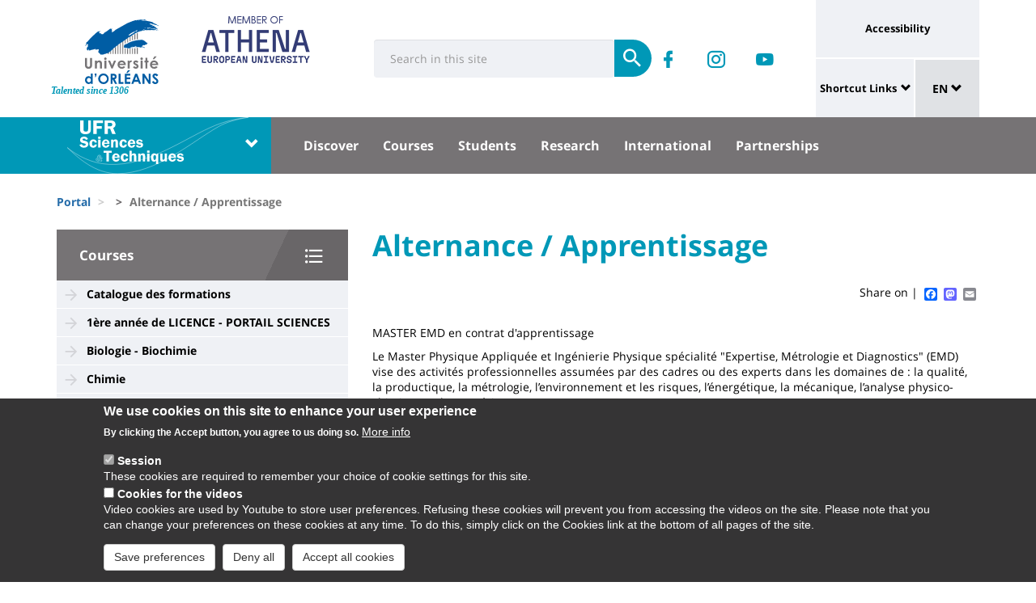

--- FILE ---
content_type: text/html; charset=UTF-8
request_url: https://www.univ-orleans.fr/en/node/2460
body_size: 15249
content:
<!DOCTYPE html>
<html  lang="en" dir="ltr" prefix="og: https://ogp.me/ns#">
  <head>
    <meta charset="utf-8" />
<meta name="description" content="MASTER EMD e" />
<link rel="canonical" href="https://www.univ-orleans.fr/fr/sciences-techniques/formation/site-de-bourges/alternance-apprentissage" />
<meta property="og:site_name" content="Orleans University" />
<meta property="og:title" content="Alternance / Apprentissage" />
<meta name="twitter:card" content="summary" />
<meta name="twitter:description" content="MASTER EMD e" />
<meta name="twitter:title" content="Alternance / Apprentissage | Orleans University" />
<meta name="MobileOptimized" content="width" />
<meta name="HandheldFriendly" content="true" />
<meta name="viewport" content="width=device-width, initial-scale=1.0" />
<style>div#sliding-popup, div#sliding-popup .eu-cookie-withdraw-banner, .eu-cookie-withdraw-tab {background: #0779bf} div#sliding-popup.eu-cookie-withdraw-wrapper { background: transparent; } #sliding-popup h1, #sliding-popup h2, #sliding-popup h3, #sliding-popup p, #sliding-popup label, #sliding-popup div, .eu-cookie-compliance-more-button, .eu-cookie-compliance-secondary-button, .eu-cookie-withdraw-tab { color: #ffffff;} .eu-cookie-withdraw-tab { border-color: #ffffff;}</style>
<link rel="icon" href="/themes/custom/univ/favicon.ico" type="image/vnd.microsoft.icon" />
<link rel="alternate" hreflang="fr" href="https://www.univ-orleans.fr/fr/sciences-techniques/formation/site-de-bourges/alternance-apprentissage" />
<script>window.a2a_config=window.a2a_config||{};a2a_config.callbacks=[];a2a_config.overlays=[];a2a_config.templates={};</script>

    <title>Alternance / Apprentissage | Orleans University</title>
    <link rel="stylesheet" media="all" href="/upload/public/css/css_JcDUNqiqHMcypkPFbKSOWygkPRhu2LB-WNbRMQp1Kms.css?delta=0&amp;language=en&amp;theme=univ&amp;include=eJxtzMEOwiAMxvGH8crsburVFyEFuoUM2gU6DW_v4ogH9fbvr8mHIaggN8Ae56kIq_EiSyTr9yZW65L4hQocPHQeOpu9ozZL2VEAj6tGYUOb_azkNUVkT_APbaAJt6SmtqqUwWEls3F8wGkcb9f75TjmJA7TULWlyPPb9pFC348nuUlKtk5EqxZc4UdeWV9f-w" />
<link rel="stylesheet" media="all" href="/upload/public/css/css_TnDdoHCK8jNPijbE9O-mJPfN9tbYASskly4pceuCpm4.css?delta=1&amp;language=en&amp;theme=univ&amp;include=eJxtzMEOwiAMxvGH8crsburVFyEFuoUM2gU6DW_v4ogH9fbvr8mHIaggN8Ae56kIq_EiSyTr9yZW65L4hQocPHQeOpu9ozZL2VEAj6tGYUOb_azkNUVkT_APbaAJt6SmtqqUwWEls3F8wGkcb9f75TjmJA7TULWlyPPb9pFC348nuUlKtk5EqxZc4UdeWV9f-w" />

    
  </head>
  <body class="path-node page-node-type-univ-page has-glyphicons">
    <a href="#main-content" class="visually-hidden focusable skip-link">
      Skip to main content
    </a>
    
      <div class="dialog-off-canvas-main-canvas" data-off-canvas-main-canvas>
    
<header class="header">
    <div class="container">
    <div class="header-top">
      <div class="header-left">
        <div class="row">
                                      <div class="region region-top">
    <section id="block-sitebranding" class="block block-system block-system-branding-block">
    <h2 class="sr-only sr-only-focusable">Site branding</h2>
        <div class="site-logo">
                    <div class="univ-logo">
                <a href="/en" title="Home" rel="home">
                    <img class="univ-img img-responsive" src="/themes/custom/univ/logo.svg" alt="Home" />
                </a>
            </div>
                            <div class="univ-slogan ">
                <p>Talented since 1306</p>
            </div>
            </div>
    <div class="site-image">
        <img src="/themes/custom/univ/images/athena.png" />
    </div>
</section>

<section class="form-inline block block-univ-group block-search-block" data-drupal-selector="univ-search-form" id="block-universiterecherche">
    <h2 class="sr-only sr-only-focusable">Université : Recherche</h2>
        <button type="button" class="search-link menu-responsive-button" data-toggle="collapse" data-target=".univ-search">
    <span class="glyphicon glyphicon-search">
        <i class="sr-only">responsive search button</i>
    </span>
    </button>

    <button type="button" id="open-menu-responsive" class="navbar-toggle collapsed menu-responsive-button" data-toggle="collapse" data-target="#navbar-collapse-main-menu">
    <span class="mdi-menu">
        <i class="sr-only">responsive menu button</i>
    </span>
    </button>
    <div class="univ-search collapse" role="search" aria-expanded="false"><form action="/en/node/2460" method="post" id="univ-search-form" accept-charset="UTF-8">
  <div class="univ-search-box form-group mb-2"><div class="form-item js-form-item form-type-textfield js-form-type-textfield form-item-search-api-fulltext js-form-item-search-api-fulltext form-group">
      <label class="sr-only control-label" for="edit-search-api-fulltext">Search</label>
  
  
  <input class="form-text form-control" placeholder="Search in this site" required="true" data-drupal-selector="edit-search-api-fulltext" type="text" id="edit-search-api-fulltext" name="search_api_fulltext" value="" size="30" maxlength="128" />

  
  
  </div>
</div><div class="univ-search-action form-group mb-2"><button class="form-submit button js-form-submit btn-primary btn" data-twig-suggestion="search" data-drupal-selector="edit-submit" type="submit" id="edit-submit" name="op" value="Submit"><span class="sr-only sr-only-focusable">Submit</span></button></div><input autocomplete="off" data-drupal-selector="form-yhxlhxtqrrlbgxhc9oxbzorb7xf6kdn-ofl5io3dun8" type="hidden" name="form_build_id" value="form-YhXlhxTqrRlBGXhC9OXBzorB7Xf6kdn_ofL5iO3dun8" /><input data-drupal-selector="edit-univ-search-form" type="hidden" name="form_id" value="univ_search_form" />
</form>
</div>
</section>

<section id="block-reseauxsociaux" class="block block-univ-group block-group-social-media-block clearfix">
    <h2 class="sr-only sr-only-focusable">Réseaux sociaux</h2>
        <div class="univ-social-media" >
    <ul class="list-inline">
                    <li>
                <a href="https://www.facebook.com/costorleans/" title="Retrouvez-nous sur Facebook" class="mdi-facebook" target="_blank">
                    <span class="icon sr-only">Retrouvez-nous sur Facebook</span>
                </a>
            </li>
                    <li>
                <a href="https://www.instagram.com/ufrst_orleans/" title="Suivez-vous sur Instagram" class="mdi-instagram" target="_blank">
                    <span class="icon sr-only">Suivez-vous sur Instagram</span>
                </a>
            </li>
                    <li>
                <a href="https://www.youtube.com/channel/UC_ZkWgJYrd9YMSG2AIBfgrw" title="YouTube" class="mdi-youtube-play" target="_blank">
                    <span class="icon sr-only">YouTube</span>
                </a>
            </li>
            </ul>
</div>

</section>


  </div>

                              </div>
      </div>
            <div class="header-right">
                                <div class="region region-header">
    <section id="block-universityaccessibilitylink" class="block block-univ-group block-accessibility-block clearfix">
    <h2 class="sr-only sr-only-focusable">Université : lien vers page accessibilité</h2>
        <div class="univ-accessibility"><a href="/en/accessibilite">Accessibility</a></div>
</section>

<section id="block-universityshortcutlinks" class="block block-univ-group block-group-shortcut-block clearfix">
    <h2 class="sr-only sr-only-focusable">University : Shortcut Links</h2>
        <div class="dropdown"><p><a class="dropdown-toggle" href="#collapseMenuRapide" aria-controls="collapseMenuRapide" data-toggle="collapse">Shortcut Links</a></p><div class="dropdown-menu collapse" id="collapseMenuRapide"><div class="container"><div class="row"><div class="col-md-8"><div class="shortcut-block col-md-6"><h2><button aria-expanded="false" data-target="#bs-navbar-collapse-composantes" data-toggle="collapse" type="button">Composantes</button></h2><div class="collapse" id="bs-navbar-collapse-composantes"><a href="/deg">Law, Economics, Management</a><br><a href="/lettres">Humanities, Languages and Social Sciences</a><br><a href="/sciences-techniques">Science and Technology</a><br><a href="/inspe">INSPE</a><br><a href="/medecine-orleans">Médecine Orléans</a><br><a href="/polytech">Polytech Orléans</a><br><a href="/iut-orleans">Orléans IUT</a><br><a href="/iut-bourges">Bourges IUT</a><br><a href="/iut-indre">Indre IUT</a><br><a href="/iut-chartres">Chartres IUT</a><br><a href="/osuc">OSUC - Observatory of Sciences of the Universe in the Centre region</a><br><a href="/euk-cvl">EUKCVL</a></div></div><div class="shortcut-block col-md-6"><h2><button aria-expanded="false" data-target="#bs-navbar-collapse-labo" data-toggle="collapse" type="button">Laboratoires par pôle</button></h2><div class="collapse" id="bs-navbar-collapse-labo"><a href="https://www.univ-orleans.fr/en/univ/research/laboratories-and-structures/energy-materials-earth-space-system">Labs of the "Energy, Materials, Earth-Space System" pole</a><br><a href="https://www.univ-orleans.fr/en/univ/recherche/laboratoires-et-structures/hcs">Labs of the "Humanities, Cultures, Societies" pole</a><br><a href="https://www.univ-orleans.fr/en/univ/research/laboratories-and-structures/modelling-systems-languages">Labs of the "Modelling, Systems, Languages" pole</a><br><a href="https://www.univ-orleans.fr/en/univ/research/laboratories-and-structures/biology-biochemistry">Labs of the "Biology, Biochemistry" pole</a><br><a href="https://www.univ-orleans.fr/en/univ/research/laboratories-and-structures/federations-organisational-structures">Research Federations</a></div></div><div class="shortcut-block col-md-6"><h2><button aria-expanded="false" data-target="#bs-navbar-collapse-autres" data-toggle="collapse" type="button">Autres services et instituts</button></h2><div class="collapse" id="bs-navbar-collapse-autres"><a href="/culture">Le Bouillon</a><br><a href="/idf">French Institute</a><br><a href="/sefco">Professional Training</a><br><a href="/utlo">Free-time University Orléans</a><br><a href="/sport">Sport</a></div></div></div><div class="col-md-4"><div class="shortcut-block" id="menu--block--tools"><h2><button aria-expanded="false" data-target="#bs-navbar-collapse-tools" data-toggle="collapse" type="button">Outils</button></h2><div class="collapse" id="bs-navbar-collapse-tools">&nbsp;</div></div><div class="shortcut-block" id="menu--block--socials"><h2><button aria-expanded="false" data-target="#bs-navbar-collapse-socials" data-toggle="collapse" type="button">Suivez-nous sur les réseaux sociaux</button></h2><div class="collapse" id="bs-navbar-collapse-socials">&nbsp;</div></div></div></div></div></div></div><!-- Matomo --><script>
  var _paq = window._paq = window._paq || [];
  /* tracker methods like "setCustomDimension" should be called before "trackPageView" */
  _paq.push(['trackPageView']);
  _paq.push(['enableLinkTracking']);
  (function() {
    var u="https://statsweb.univ-orleans.fr/";
    _paq.push(['setTrackerUrl', u+'matomo.php']);
    _paq.push(['setSiteId', '10']);
    var d=document, g=d.createElement('script'), s=d.getElementsByTagName('script')[0];
    g.async=true; g.src=u+'matomo.js'; s.parentNode.insertBefore(g,s);
  })();
</script><!-- End Matomo Code --><p>&nbsp;</p>
</section>

<nav role="navigation" aria-labelledby="block-universitemenuliensutiles-menu" id="block-universitemenuliensutiles">
    <h2 class="sr-only sr-only-focusable">University : Application links</h2>
            
<div class="menu-liens-utiles">
                <ul class="nav">
                                                                <li>
                    <a href="http://ent.univ-orleans.fr" class="ent" target="_blank" title="Opens the ENT in a new tab">ENT</a>
                                                </li>
                                                                <li>
                    <a href="https://www.univ-orleans.fr/annuaire" class="annuaire" target="_blank" title="Opens the directory in a new tab">Directory</a>
                                                </li>
                                                                <li>
                    <a href="https://scd.univ-orleans.fr/" class="biblio" target="_blank" title="Opens a new tab to access the libraries">Library</a>
                                                </li>
                                                                <li>
                    <a href="/en/culture" class="culture" title="Opens the Bouillon site in a new tab" data-drupal-link-system-path="group/108/home">Culture</a>
                                                </li>
                    </ul>
    
</div>

<script>
document.addEventListener('DOMContentLoaded', () => {
  //Block
  let tools = document.getElementById('block-universitemenuliensutiles');
  let socials = document.getElementById('block-reseauxsociaux');
  let socialsClone = socials.cloneNode(true);

  //Menu Rapide
  let menuTools = document.getElementById('menu--block--tools');
  let menuSocials = document.getElementById('menu--block--socials');
  tools.style.display = 'block';
  menuTools.querySelector('.collapse').insertAdjacentElement('afterbegin', tools);
  menuSocials.querySelector('.collapse').insertAdjacentElement('afterbegin', socialsClone);

  let firstMenu = document.querySelector('#collapseMenuRapide .shortcut-block:first-child');

  document.querySelectorAll('.header-right .univ-social-media a').forEach((event) => {
    event.innerHTML = event.getAttribute('title');
  });
  let block = document.querySelector('.block-group-shortcut-block');
  let allButton = block.querySelectorAll('h2 button');
  menuAccesDirect();
  window.addEventListener('resize', menuAccesDirect);

  function menuAccesDirect () {
    if (window.matchMedia('(min-width: 1024px)').matches) {
      //Move tools in desktop
      menuSocials.before(menuTools);

      //Open Collpase Desktop
      allButton.forEach(function (event) {
        let button = event;
        button.setAttribute('aria-expanded', true);
        button.style.pointerEvents = 'none';
        let collapse = event.closest('.shortcut-block').querySelector('.collapse');
        collapse.setAttribute('aria-expanded', true);
        collapse.classList.add('in');
        collapse.style.height = null;
      });
    } else {
      //Move tools in mobile
      firstMenu.before(menuTools);

      //Close Collpase Desktop
      allButton.forEach(function (event) {
        let button = event;
        button.setAttribute('aria-expanded', false);
        button.style.pointerEvents = 'initial';
        let collapse = event.closest('.shortcut-block').querySelector('.collapse');
        collapse.setAttribute('aria-expanded', false);
        collapse.classList.remove('in');
        collapse.style.height = null;
      });


      let buttonTools = menuTools.querySelector('h2 button');
      buttonTools.setAttribute('aria-expanded', true);
      buttonTools.style.pointerEvents = 'none';
      let collapseTools = menuTools.querySelector('#bs-navbar-collapse-tools');
      collapseTools.setAttribute('aria-expanded', true);
      collapseTools.classList.add('in');
      collapseTools.style.height = null;
    }
  }


});
</script>
    </nav>
<section class="language-switcher-language-url block block-language block-language-blocklanguage-interface clearfix" id="block-language-dropdown" role="navigation">
    <h2 class="sr-only sr-only-focusable">Sélecteur de langue</h2>
        
<div class="dropdown block-language-dropdown">
    <button type="button" class="btn btn-primary dropdown-toggle" data-toggle="dropdown">
        EN
        <span class="glyphicon glyphicon-chevron-down"></span>
    </button>
    <ul class="dropdown-menu"><li class="dropdown-item"><a href="/fr/sciences-techniques/formation/site-de-bourges/alternance-apprentissage" class="language-link" hreflang="fr" data-drupal-link-system-path="node/2460">FR</a></li></ul>
</div>

</section>


  </div>

                        </div>
    </div>
  </div>
    <div class="header-bottom">
                  <div class="header-composante">
          <div class="container">
            <div class="row">
                <div class="region region-navigation">
    <section id="block-universiteblocklistedescomposantes" class="block block-univ-group block-group-composantes-block clearfix">
    <h2 class="sr-only sr-only-focusable">Université : Block liste des composantes</h2>
        <div class="composante-block">
    <div class="dropdown" id="univ-list-composantes">
        <button type="button" class="btn btn-primary dropdown-toggle" data-toggle="dropdown">
                            <img src="/upload/public/media/logo/logo_sciences.svg" class="composante-logo" alt="logo" />
                        <span class="glyphicon glyphicon-chevron-down"></span>
        </button>
        
      <ul class="dropdown-menu menu menu--menu-composante nav">
                              <li class="first">
                      <a href="/en">Université d&#039;Orléans</a>
                            </li>
                              <li>
                      <a href="/en/deg">Droit, Economie, Gestion</a>
                            </li>
                              <li>
                      <a href="/en/group/294/home">EUK CVL</a>
                            </li>
                              <li>
                      <a href="/en/group/404/home">IAE Orléans</a>
                            </li>
                              <li>
                      <a href="/en/group/125/home">INSPÉ CVL</a>
                            </li>
                              <li>
                      <a href="/en/group/177/home">IUT Bourges</a>
                            </li>
                              <li>
                      <a href="/en/group/113/home">IUT Chartres</a>
                            </li>
                              <li>
                      <a href="/en/iut-indre">IUT Indre</a>
                            </li>
                              <li>
                      <a href="/en/iut-orleans">IUT Orléans</a>
                            </li>
                              <li>
                      <a href="/en/group/111/home">Lettres, Langues, Sciences Humaines</a>
                            </li>
                              <li>
                      <a href="/en/group/396/home">Médecine Orléans</a>
                            </li>
                              <li>
                      <a href="/en/osuc">Observatoire Sciences Univers</a>
                            </li>
                              <li>
                      <a href="/en/group/121/home">Polytech</a>
                            </li>
                              <li class="last">
                      <a href="/en/sciences-techniques">Sciences &amp; Techniques</a>
                            </li>
          </ul>
  

    </div>
</div>

</section>

<section id="block-universitemenuprincipal" class="block block-univ-group block-group-menu-block clearfix">
    <h2 class="sr-only sr-only-focusable">Université : Menu principal</h2>
      <div class="universite-menu-principal">
  

<nav class="navbar-default">
    <div class="collapse navbar-collapse" id="navbar-collapse-main-menu">
        <div class="close-menu">
            <button type="button" id="close-menu-responsive" class="navbar-toggle-close collapsed" data-toggle="collapse" data-target="#navbar-collapse-main-menu">
                <span class="mdi-close">
                    <i class="sr-only">responsive close menu</i>
                </span>
            </button>
        </div>
                    <ul class="nav navbar-nav navbar-left">
                                                                    <li class="expanded dropdown">
                    <a href="/en/sciences-techniques/discover" class="dropdown-toggle">Discover</a>
                    <button type="button" class="chevron-submenu collapsed" data-toggle="collapse" data-target="#navbar-collapse-submenu-1" aria-expanded="false">
                        <span class="glyphicon glyphicon-chevron-down">
                            <i class="sr-only">Discover</i>
                        </span>
                    </button>
                                                    <div  id="navbar-collapse-submenu-1" class="collapse navbar-collapse-submenu" aria-expanded="false" role="navigation">
                                <ul class="dropdown-menu">
                                                                        <li>
                    <a href="/en/sciences-techniques/discover/introduction" data-drupal-link-system-path="node/2486">Introduction</a>
                                                </li>
                                                                <li>
                    <a href="/en/sciences-techniques/discover/stay-date" data-drupal-link-system-path="node/6754">Stay Up to Date</a>
                                                </li>
                                                                <li>
                    <a href="/en/sciences-techniques/discover/student-life" data-drupal-link-system-path="node/2462">Student Life</a>
                                                </li>
                                                                <li>
                    <a href="/en/sciences-techniques/discover/high-level-sports" data-drupal-link-system-path="node/1129">High-Level Sports</a>
                                                </li>
                                                                <li>
                    <a href="/en/sciences-techniques/discover/contact-us" data-drupal-link-system-path="node/1871">Contact Us</a>
                                                </li>
                                                                <li>
                    <a href="/en/sciences-techniques/agenda-actualites" data-drupal-link-system-path="group/86/agenda-actualites">News</a>
                                                </li>
                    </ul>
    
                    </div>
                                </li>
                                                            <li class="expanded dropdown active">
                    <a href="/en/sciences-techniques/courses" class="dropdown-toggle">Courses</a>
                    <button type="button" class="chevron-submenu collapsed" data-toggle="collapse" data-target="#navbar-collapse-submenu-2" aria-expanded="false">
                        <span class="glyphicon glyphicon-chevron-down">
                            <i class="sr-only">Courses</i>
                        </span>
                    </button>
                                                    <div  id="navbar-collapse-submenu-2" class="collapse navbar-collapse-submenu" aria-expanded="false" role="navigation">
                                <ul class="dropdown-menu">
                                                                        <li>
                    <a href="/en/node/1130" title="Catalogue des formations" data-drupal-link-system-path="node/1130">Catalogue des formations</a>
                                                </li>
                                                                <li>
                    <a href="/en/node/1735" data-drupal-link-system-path="node/1735">1ère année de LICENCE - PORTAIL SCIENCES</a>
                                                </li>
                                                                <li>
                    <a href="/en/node/396" title="Biologie - Biochimie" data-drupal-link-system-path="node/396">Biologie - Biochimie</a>
                                                </li>
                                                                <li>
                    <a href="/en/node/401" title="Chimie" data-drupal-link-system-path="node/401">Chimie</a>
                                                </li>
                                                                <li>
                    <a href="/en/sciences-techniques/info" title="Informatique" data-drupal-link-system-path="node/407">Informatique</a>
                                                </li>
                                                                <li>
                    <a href="/en/node/405" title="Mathématiques" data-drupal-link-system-path="node/405">Mathématiques</a>
                                                </li>
                                                                <li>
                    <a href="/en/node/409" title="Physique" data-drupal-link-system-path="node/409">Physique</a>
                                                </li>
                                                                <li>
                    <a href="/en/node/411" title="STAPS" data-drupal-link-system-path="node/411">STAPS</a>
                                                </li>
                                                                <li>
                    <a href="/en/node/6677" data-drupal-link-system-path="node/6677">Formations Médicales (L AS à Orléans)</a>
                                                </li>
                                                                <li class="active">
                    <a href="/en/sciences/bourges" title="Site de Bourges" data-drupal-link-system-path="node/1215">Site de Bourges</a>
                                                </li>
                                                                <li>
                    <a href="/en/node/1220" title="Formations en apprentissage" data-drupal-link-system-path="node/1220">Formations en apprentissage</a>
                                                </li>
                                                                <li>
                    <a href="/en/node/1222" title="Formations spécifiques" data-drupal-link-system-path="node/1222">Formations spécifiques</a>
                                                </li>
                                                                <li>
                    <a href="/en/node/2479" data-drupal-link-system-path="node/2479">Formation tout au long de la vie</a>
                                                </li>
                    </ul>
    
                    </div>
                                </li>
                                                            <li class="expanded dropdown">
                    <a href="/en/sciences-techniques/students" class="dropdown-toggle">Students</a>
                    <button type="button" class="chevron-submenu collapsed" data-toggle="collapse" data-target="#navbar-collapse-submenu-3" aria-expanded="false">
                        <span class="glyphicon glyphicon-chevron-down">
                            <i class="sr-only">Students</i>
                        </span>
                    </button>
                                                    <div  id="navbar-collapse-submenu-3" class="collapse navbar-collapse-submenu" aria-expanded="false" role="navigation">
                                <ul class="dropdown-menu">
                                                                        <li>
                    <a href="/en/node/1184" title="Accueil scolarité" data-drupal-link-system-path="node/1184">Accueil scolarité</a>
                                                </li>
                                                                <li>
                    <a href="/en/node/1640" data-drupal-link-system-path="node/1640">Calendrier universitaire</a>
                                                </li>
                                                                <li>
                    <a href="/en/node/1174" title="Candidature" data-drupal-link-system-path="node/1174">Candidature</a>
                                                </li>
                                                                <li>
                    <a href="/en/node/1641" data-drupal-link-system-path="node/1641">Inscription</a>
                                                </li>
                                                                <li>
                    <a href="/en/node/1180" title="Règlementation (MCC) / Jurys et Examens /  RSE" data-drupal-link-system-path="node/1180">Règlementation (MCC) / Jurys et Examens /  RSE</a>
                                                </li>
                                                                <li>
                    <a href="/en/node/2480" data-drupal-link-system-path="node/2480">Réorientation/ Césure/ Transfert départ</a>
                                                </li>
                                                                <li>
                    <a href="/en/node/3294" data-drupal-link-system-path="node/3294">Unité d&#039;Enseignement d&#039;Ouverture (UEO)</a>
                                                </li>
                                                                <li>
                    <a href="/en/node/6714" title="Un stage obligatoire est inscrit dans votre cursus ?" data-drupal-link-system-path="node/6714">Stages</a>
                                                </li>
                    </ul>
    
                    </div>
                                </li>
                                                            <li class="expanded dropdown">
                    <a href="/en/sciences-techniques/research" class="dropdown-toggle">Research</a>
                    <button type="button" class="chevron-submenu collapsed" data-toggle="collapse" data-target="#navbar-collapse-submenu-4" aria-expanded="false">
                        <span class="glyphicon glyphicon-chevron-down">
                            <i class="sr-only">Research</i>
                        </span>
                    </button>
                                                    <div  id="navbar-collapse-submenu-4" class="collapse navbar-collapse-submenu" aria-expanded="false" role="navigation">
                                <ul class="dropdown-menu">
                                                                        <li>
                    <a href="/en/node/1187" title="Présentation" data-drupal-link-system-path="node/1187">Présentation</a>
                                                </li>
                                                                <li>
                    <a href="/en/node/1190" title="Valorisation de la Recherche" data-drupal-link-system-path="node/1190">Valorisation de la Recherche</a>
                                                </li>
                                                                <li>
                    <a href="/en/node/1193" title="Les chercheurs à l&#039;honneur" data-drupal-link-system-path="node/1193">Les chercheurs à l&#039;honneur</a>
                                                </li>
                    </ul>
    
                    </div>
                                </li>
                                                            <li class="expanded dropdown">
                    <a href="/en/sciences-techniques/international" class="dropdown-toggle">International</a>
                    <button type="button" class="chevron-submenu collapsed" data-toggle="collapse" data-target="#navbar-collapse-submenu-5" aria-expanded="false">
                        <span class="glyphicon glyphicon-chevron-down">
                            <i class="sr-only">International</i>
                        </span>
                    </button>
                                                    <div  id="navbar-collapse-submenu-5" class="collapse navbar-collapse-submenu" aria-expanded="false" role="navigation">
                                <ul class="dropdown-menu">
                                                                        <li>
                    <a href="/en/sciences-techniques/international/faculty-science-internationally" data-drupal-link-system-path="node/1707">The Faculty of Science Internationally</a>
                                                </li>
                                                                <li>
                    <a href="/en/node/15331" data-drupal-link-system-path="node/15331">Diplômes en partenariat international avec l&#039;UFR</a>
                                                </li>
                                                                <li>
                    <a href="/en/node/7936" data-drupal-link-system-path="node/7936">BIP ATHENA - Science in Orléans</a>
                                                </li>
                                                                <li>
                    <a href="/en/sciences-techniques/international/travelling-europe" data-drupal-link-system-path="node/1197">Travelling in Europe</a>
                                                </li>
                                                                <li>
                    <a href="/en/node/15845" data-drupal-link-system-path="node/15845">Partir hors Europe</a>
                                                </li>
                                                                <li>
                    <a href="/en/sciences-techniques/international/attending-faculty-science-technology" data-drupal-link-system-path="node/1713">Attending the Faculty</a>
                                                </li>
                    </ul>
    
                    </div>
                                </li>
                                                            <li class="expanded dropdown">
                    <a href="/en/sciences-techniques/partnerships" class="dropdown-toggle">Partnerships</a>
                    <button type="button" class="chevron-submenu collapsed" data-toggle="collapse" data-target="#navbar-collapse-submenu-6" aria-expanded="false">
                        <span class="glyphicon glyphicon-chevron-down">
                            <i class="sr-only">Partnerships</i>
                        </span>
                    </button>
                                                    <div  id="navbar-collapse-submenu-6" class="collapse navbar-collapse-submenu" aria-expanded="false" role="navigation">
                                <ul class="dropdown-menu">
                                                                        <li>
                    <a href="/en/node/15369" data-drupal-link-system-path="node/15369">Forum Étudiants - Entreprises</a>
                                                </li>
                                                                <li>
                    <a href="/en/node/15453" data-drupal-link-system-path="node/15453">Pitch ton métier spécial chimie !</a>
                                                </li>
                                                                <li>
                    <a href="/en/node/1205" title="Focus sur nos partenaires" data-drupal-link-system-path="node/1205">Focus sur nos partenaires</a>
                                                </li>
                                                                <li>
                    <a href="/en/node/1208" title="Les grands projets" data-drupal-link-system-path="node/1208">Les grands projets</a>
                                                </li>
                                                                <li>
                    <a href="/en/node/1209" title="Investir dans l&#039;apprentissage" data-drupal-link-system-path="node/1209">Investir dans nos formations</a>
                                                </li>
                                                                <li>
                    <a href="/en/node/2506" data-drupal-link-system-path="node/2506">Un projet à soumettre ?</a>
                                                </li>
                                                                <li>
                    <a href="/en/node/2512" data-drupal-link-system-path="node/2512">Déposer une offre (stage, contrat, emploi)</a>
                                                </li>
                                                                <li>
                    <a href="/en/node/16658" data-drupal-link-system-path="node/16658">Prestations</a>
                                                </li>
                    </ul>
    
                    </div>
                                </li>
                    </ul>
    
    </div><!-- /.navbar-collapse -->
</nav><!-- /.navbar -->

  </div>
</section>


  </div>

            </div>
          </div>
          <div class="main-menu-bg"></div>
        </div>
            </div>
</header>

  <div role="main" class="main-container container js-quickedit-main-content">
    <div class="container" role="heading">
                              <div class="row">
            <div class="col-sm-12" role="heading">
                <div class="region region-breadcrumb">
    <section id="block-univ-breadcrumbs" class="block block-system block-system-breadcrumb-block clearfix">
    <h2 class="sr-only sr-only-focusable">Fils d&#039;Ariane</h2>
              <ol class="breadcrumb">
          <li >
                  <a href="/en">Portal</a>
              </li>
          <li >
                  <a href="/en/node"></a>
              </li>
          <li  class="active">
                  Alternance / Apprentissage
              </li>
      </ol>

    </section>


  </div>

            </div>
          </div>
                                      <div class="row">
                              <aside class="col-sm-4">
              <h2 class="sr-only sr-only-focusable">University : Sidebar</h2>
                <div class="region region-sidebar-first">
    <section id="block-menu-sidebar" class="block block-univ-group block-group-submenu-block clearfix">
    
            <h3 class="sidebar-title-menu"><a href="/en/sciences-techniques/courses">Courses</a></h3>
        

            
            <ul class="menu menu--main nav" >
                                                                <li>
                    <a href="/en/node/1130" title="Catalogue des formations" data-drupal-link-system-path="node/1130">Catalogue des formations</a>
                                                </li>
                                                                <li>
                    <a href="/en/node/1735" data-drupal-link-system-path="node/1735">1ère année de LICENCE - PORTAIL SCIENCES</a>
                                                </li>
                                                                <li>
                    <a href="/en/node/396" title="Biologie - Biochimie" data-drupal-link-system-path="node/396">Biologie - Biochimie</a>
                                                </li>
                                                                <li>
                    <a href="/en/node/401" title="Chimie" data-drupal-link-system-path="node/401">Chimie</a>
                                                </li>
                                                                <li>
                    <a href="/en/sciences-techniques/info" title="Informatique" data-drupal-link-system-path="node/407">Informatique</a>
                                                </li>
                                                                <li>
                    <a href="/en/node/405" title="Mathématiques" data-drupal-link-system-path="node/405">Mathématiques</a>
                                                </li>
                                                                <li>
                    <a href="/en/node/409" title="Physique" data-drupal-link-system-path="node/409">Physique</a>
                                                </li>
                                                                <li>
                    <a href="/en/node/411" title="STAPS" data-drupal-link-system-path="node/411">STAPS</a>
                                                </li>
                                                                <li>
                    <a href="/en/node/6677" data-drupal-link-system-path="node/6677">Formations Médicales (L AS à Orléans)</a>
                                                </li>
                                                            <li class="expanded dropdown active">
                    <a href="/en/sciences/bourges" title="Site de Bourges" data-drupal-link-system-path="node/1215">Site de Bourges</a>
                                                                <ul class="dropdown">
                                                                <li>
                    <a href="/en/node/1216" title="Présentation" data-drupal-link-system-path="node/1216">Présentation</a>
                                                </li>
                                                                <li>
                    <a href="/en/node/1217" title="Licence STAPS" data-drupal-link-system-path="node/1217">Licence STAPS</a>
                                                </li>
                                                                <li>
                    <a href="/en/node/1218" title="Master PAIP" data-drupal-link-system-path="node/1218">Master PAIP</a>
                                                </li>
                                                                <li class="active">
                    <a href="/en/node/2460" data-drupal-link-system-path="node/2460" class="is-active" aria-current="page">Alternance / Apprentissage</a>
                                                </li>
                                                                <li>
                    <a href="/en/node/2397" data-drupal-link-system-path="node/2397">Candidature et Inscription</a>
                                                </li>
                                                                <li>
                    <a href="/en/node/2382" data-drupal-link-system-path="node/2382">Vie associative</a>
                                                </li>
                                                                <li>
                    <a href="/en/node/1995" title="Contacts" data-drupal-link-system-path="node/1995">Contacts</a>
                                                </li>
                                                                <li>
                    <a href="/en/node/1219" title="Et aussi..." data-drupal-link-system-path="node/1219">Et aussi...</a>
                                                </li>
                    </ul>
    
                                </li>
                                                                <li>
                    <a href="/en/node/1220" title="Formations en apprentissage" data-drupal-link-system-path="node/1220">Formations en apprentissage</a>
                                                </li>
                                                                <li>
                    <a href="/en/node/1222" title="Formations spécifiques" data-drupal-link-system-path="node/1222">Formations spécifiques</a>
                                                </li>
                                                                <li>
                    <a href="/en/node/2479" data-drupal-link-system-path="node/2479">Formation tout au long de la vie</a>
                                                </li>
                    </ul>
    


    </section>
  </div>

            </aside>
                                          <section class="col-sm-8">
          <h2 class="sr-only sr-only-focusable">University : Main content</h2>
                      <a id="main-content"></a>
              <div class="region region-content">
    <section id="block-univ-page-title" class="block block-core block-page-title-block clearfix">
    <h2 class="sr-only sr-only-focusable">Titre de page</h2>
              <h1 class="page-header">
<span>Alternance / Apprentissage</span>
</h1>

    </section>

<div data-drupal-messages-fallback class="hidden"></div>
<section id="block-univ-social-share" class="block block-addtoany block-addtoany-block clearfix">
  
    

      <span class="a2a_kit a2a_kit_size_16 addtoany_list" data-a2a-url="https://www.univ-orleans.fr/fr/sciences-techniques/formation/site-de-bourges/alternance-apprentissage" data-a2a-title="Alternance / Apprentissage">
          
    
          Share on | <a class="a2a_button_facebook"></a><a class="a2a_button_mastodon"></a><a class="a2a_button_email"></a></span>
  </section>

<section id="block-univ-content" class="block block-system block-system-main-block clearfix">
    <h2 class="sr-only sr-only-focusable">Contenu de la page principale</h2>
            <article lang="fr" class="univ-page full clearfix">

    
        

    <div class="content">

        <p class="node-summary"></p>
        
            <div class="field field--name-body field--type-text-with-summary field--label-hidden field--item"><p>MASTER EMD en contrat d'apprentissage</p><p>Le Master Physique Appliquée et Ingénierie Physique spécialité "Expertise, Métrologie et Diagnostics" (EMD) vise des activités professionnelles assumées par des cadres ou des experts dans les domaines de : la qualité, la productique, la métrologie, l’environnement et les risques, l’énergétique, la mécanique, l’analyse physico-chimique et les matériaux.</p><p>Diplôme de niveau BAC +5</p><h2>Les Métiers</h2><ul><li>Ingénieur métrologue</li><li>Ingénieur contrôle</li><li>Ingénieur essais</li><li>Ingénieur méthodes</li><li>Ingénieur qualité</li><li>Ingénieur R&amp;D</li><li>Ingénieur d’études</li><li>Ingénieur QSE / Ingénieur HSE</li><li>Ingénieur en sûreté de fonctionnement</li><li>Ingénieur sécurité et maîtrise des risques</li><li>Ingénieur instrumentation</li><li>Ingénieur maintenance</li></ul><h2>Les Missions</h2><ul><li>Métrologie</li><li>Métrologie et Qualité</li><li>Gestion de bases de données</li><li>Métrologie, essais,contrôles, chaînes de mesures</li><li>Hygiène industrielle, HSE</li><li>R&amp;D, matériaux, spectroscopie</li></ul><h2>Lieux d'activités</h2><ul><li>Entreprises de l’aéronautique</li><li>Entreprises de l’armement</li><li>Entreprises de l’équipement mécanique et automobile</li><li>Entreprises des équipements électriques, électroniques, optiques</li><li>Entreprises de l’énergie</li><li>Entreprises de la pharmacie et cosmétique</li><li>Entreprises de l’agroalimentaire</li><li>Entreprises de la chimie</li><li>Entreprises de la céramique et du verre</li><li>Entreprises de l’emballage</li><li>Laboratoires de recherche et recherche et développement</li></ul><h3>Plaquette de la formation :</h3><div data-langcode="fr" data-entity-type="media" data-entity-uuid="0db014a4-0fae-49b6-9b59-013dca9d95f9" data-embed-button="univ_media_wysiwyg" data-entity-embed-display="view_mode:media.univ_big" data-entity-embed-display-settings="[]" class="embedded-entity"><div>
  
  
  <div class="field field--name-field-media-file field--type-file field--label-visually_hidden">
    <div class="field--label sr-only">File</div>
              <div class="field--item"><span class="file file--mime-application-pdf file--application-pdf icon-before"><span class="file-icon"><span class="icon glyphicon glyphicon-file text-primary" aria-hidden="true"></span></span><span class="file-link"><a href="https://www.univ-orleans.fr/upload/public/2025-11/master_physique_appliquee_et_ingenierie_physique_-_parcours_expertise_metrologie_diagnostics_emd_0.pdf" type="application/pdf; length=147922" title="Open file in new window" target="_blank" data-toggle="tooltip" data-placement="bottom">master_physique_appliquee_et_ingenierie_physique_-_parcours_expertise_metrologie_diagnostics_emd.pdf</a></span><span class="file-size">144.46 KB</span></span></div>
          </div>

</div>
</div>
<p>&nbsp;</p><p>&nbsp;</p><p>&nbsp;</p><p>&nbsp;</p><p>&nbsp;</p><p><br>&nbsp;</p></div>
      

    </div>

    <div class="row">
        
            </div>

    
</article>

    </section>


  </div>

                  </section>
      </div>
    </div>
  </div>

<footer class="footer" role="contentinfo">
    <div class="pre-footer">
    <div class="container">
      <div class="row">
        <div class="col-sm-12">
                                    <a href="#" class="go-to-top">Top of the page</a>
                <div class="region region-pre-footer">
    <section id="block-sitemap" class="block block-univ-group block-group-menu-block clearfix">
  
      <h2 class="block-title">Plan du site</h2>
    

      

<nav class="navbar-default">
                    <ul class="nav navbar-nav">
                                                <li>
                    <a href="/en/sciences-techniques/discover"  >Discover <span class="caret"></span></a>
                                                                <ul>
                                                <li>
                    <a href="/en/sciences-techniques/discover/introduction" data-drupal-link-system-path="node/2486">Introduction</a>
                                                </li>
                                                <li>
                    <a href="/en/sciences-techniques/discover/stay-date" data-drupal-link-system-path="node/6754">Stay Up to Date</a>
                                                </li>
                                                <li>
                    <a href="/en/sciences-techniques/discover/student-life" data-drupal-link-system-path="node/2462">Student Life</a>
                                                </li>
                                                <li>
                    <a href="/en/sciences-techniques/discover/high-level-sports" data-drupal-link-system-path="node/1129">High-Level Sports</a>
                                                </li>
                                                <li>
                    <a href="/en/sciences-techniques/discover/contact-us" data-drupal-link-system-path="node/1871">Contact Us</a>
                                                </li>
                                                <li>
                    <a href="/en/sciences-techniques/agenda-actualites" data-drupal-link-system-path="group/86/agenda-actualites">News</a>
                                                </li>
                    </ul>
    
                                </li>
                                                <li>
                    <a href="/en/sciences-techniques/courses"  >Courses <span class="caret"></span></a>
                                                                <ul>
                                                <li>
                    <a href="/en/node/1130" title="Catalogue des formations" data-drupal-link-system-path="node/1130">Catalogue des formations</a>
                                                </li>
                                                <li>
                    <a href="/en/node/1735" data-drupal-link-system-path="node/1735">1ère année de LICENCE - PORTAIL SCIENCES</a>
                                                </li>
                                                <li>
                    <a href="/en/node/396" title="Biologie - Biochimie" data-drupal-link-system-path="node/396">Biologie - Biochimie</a>
                                                </li>
                                                <li>
                    <a href="/en/node/401" title="Chimie" data-drupal-link-system-path="node/401">Chimie</a>
                                                </li>
                                                <li>
                    <a href="/en/sciences-techniques/info" title="Informatique" data-drupal-link-system-path="node/407">Informatique</a>
                                                </li>
                                                <li>
                    <a href="/en/node/405" title="Mathématiques" data-drupal-link-system-path="node/405">Mathématiques</a>
                                                </li>
                                                <li>
                    <a href="/en/node/409" title="Physique" data-drupal-link-system-path="node/409">Physique</a>
                                                </li>
                                                <li>
                    <a href="/en/node/411" title="STAPS" data-drupal-link-system-path="node/411">STAPS</a>
                                                </li>
                                                <li>
                    <a href="/en/node/6677" data-drupal-link-system-path="node/6677">Formations Médicales (L AS à Orléans)</a>
                                                </li>
                                                <li>
                    <a href="/en/sciences/bourges" title="Site de Bourges" data-drupal-link-system-path="node/1215">Site de Bourges</a>
                                                </li>
                                                <li>
                    <a href="/en/node/1220" title="Formations en apprentissage" data-drupal-link-system-path="node/1220">Formations en apprentissage</a>
                                                </li>
                                                <li>
                    <a href="/en/node/1222" title="Formations spécifiques" data-drupal-link-system-path="node/1222">Formations spécifiques</a>
                                                </li>
                                                <li>
                    <a href="/en/node/2479" data-drupal-link-system-path="node/2479">Formation tout au long de la vie</a>
                                                </li>
                    </ul>
    
                                </li>
                                                <li>
                    <a href="/en/sciences-techniques/students"  >Students <span class="caret"></span></a>
                                                                <ul>
                                                <li>
                    <a href="/en/node/1184" title="Accueil scolarité" data-drupal-link-system-path="node/1184">Accueil scolarité</a>
                                                </li>
                                                <li>
                    <a href="/en/node/1640" data-drupal-link-system-path="node/1640">Calendrier universitaire</a>
                                                </li>
                                                <li>
                    <a href="/en/node/1174" title="Candidature" data-drupal-link-system-path="node/1174">Candidature</a>
                                                </li>
                                                <li>
                    <a href="/en/node/1641" data-drupal-link-system-path="node/1641">Inscription</a>
                                                </li>
                                                <li>
                    <a href="/en/node/1180" title="Règlementation (MCC) / Jurys et Examens /  RSE" data-drupal-link-system-path="node/1180">Règlementation (MCC) / Jurys et Examens /  RSE</a>
                                                </li>
                                                <li>
                    <a href="/en/node/2480" data-drupal-link-system-path="node/2480">Réorientation/ Césure/ Transfert départ</a>
                                                </li>
                                                <li>
                    <a href="/en/node/3294" data-drupal-link-system-path="node/3294">Unité d&#039;Enseignement d&#039;Ouverture (UEO)</a>
                                                </li>
                                                <li>
                    <a href="/en/node/6714" title="Un stage obligatoire est inscrit dans votre cursus ?" data-drupal-link-system-path="node/6714">Stages</a>
                                                </li>
                    </ul>
    
                                </li>
                                                <li>
                    <a href="/en/sciences-techniques/research"  >Research <span class="caret"></span></a>
                                                                <ul>
                                                <li>
                    <a href="/en/node/1187" title="Présentation" data-drupal-link-system-path="node/1187">Présentation</a>
                                                </li>
                                                <li>
                    <a href="/en/node/1190" title="Valorisation de la Recherche" data-drupal-link-system-path="node/1190">Valorisation de la Recherche</a>
                                                </li>
                                                <li>
                    <a href="/en/node/1193" title="Les chercheurs à l&#039;honneur" data-drupal-link-system-path="node/1193">Les chercheurs à l&#039;honneur</a>
                                                </li>
                    </ul>
    
                                </li>
                                                <li>
                    <a href="/en/sciences-techniques/international"  >International <span class="caret"></span></a>
                                                                <ul>
                                                <li>
                    <a href="/en/sciences-techniques/international/faculty-science-internationally" data-drupal-link-system-path="node/1707">The Faculty of Science Internationally</a>
                                                </li>
                                                <li>
                    <a href="/en/node/15331" data-drupal-link-system-path="node/15331">Diplômes en partenariat international avec l&#039;UFR</a>
                                                </li>
                                                <li>
                    <a href="/en/node/7936" data-drupal-link-system-path="node/7936">BIP ATHENA - Science in Orléans</a>
                                                </li>
                                                <li>
                    <a href="/en/sciences-techniques/international/travelling-europe" data-drupal-link-system-path="node/1197">Travelling in Europe</a>
                                                </li>
                                                <li>
                    <a href="/en/node/15845" data-drupal-link-system-path="node/15845">Partir hors Europe</a>
                                                </li>
                                                <li>
                    <a href="/en/sciences-techniques/international/attending-faculty-science-technology" data-drupal-link-system-path="node/1713">Attending the Faculty</a>
                                                </li>
                    </ul>
    
                                </li>
                                                <li>
                    <a href="/en/sciences-techniques/partnerships"  >Partnerships <span class="caret"></span></a>
                                                                <ul>
                                                <li>
                    <a href="/en/node/15369" data-drupal-link-system-path="node/15369">Forum Étudiants - Entreprises</a>
                                                </li>
                                                <li>
                    <a href="/en/node/15453" data-drupal-link-system-path="node/15453">Pitch ton métier spécial chimie !</a>
                                                </li>
                                                <li>
                    <a href="/en/node/1205" title="Focus sur nos partenaires" data-drupal-link-system-path="node/1205">Focus sur nos partenaires</a>
                                                </li>
                                                <li>
                    <a href="/en/node/1208" title="Les grands projets" data-drupal-link-system-path="node/1208">Les grands projets</a>
                                                </li>
                                                <li>
                    <a href="/en/node/1209" title="Investir dans l&#039;apprentissage" data-drupal-link-system-path="node/1209">Investir dans nos formations</a>
                                                </li>
                                                <li>
                    <a href="/en/node/2506" data-drupal-link-system-path="node/2506">Un projet à soumettre ?</a>
                                                </li>
                                                <li>
                    <a href="/en/node/2512" data-drupal-link-system-path="node/2512">Déposer une offre (stage, contrat, emploi)</a>
                                                </li>
                                                <li>
                    <a href="/en/node/16658" data-drupal-link-system-path="node/16658">Prestations</a>
                                                </li>
                    </ul>
    
                                </li>
                    </ul>
    
</nav><!-- /.navbar -->

  </section>


  </div>

                              </div>
      </div>
    </div>
  </div>
    <div class="middle-footer">
    <div class="container">
      <div class="row">
                                <div class="region region-footer">
    <section id="block-informations" class="block block-univ-group block-group-informations-block clearfix col-md-6">
    
            <h2 class="block-title">Informations</h2>
        

            
<div id="univ-informations">
    <script>
  var _paq = window._paq = window._paq || [];
  /* tracker methods like "setCustomDimension" should be called before "trackPageView" */
  _paq.push(['trackPageView']);
  _paq.push(['enableLinkTracking']);
  (function() {
    var u="https://statsweb.univ-orleans.fr/";
    _paq.push(['setTrackerUrl', u+'matomo.php']);
    _paq.push(['setSiteId', '16']);
    var d=document, g=d.createElement('script'), s=d.getElementsByTagName('script')[0];
    g.async=true; g.src=u+'matomo.js'; s.parentNode.insertBefore(g,s);
  })();
</script><div class="mod" style="clear:none;" data-attrid="kc:/location/location:address" data-hveid="CAwQAQ" data-md="1002" data-ved="2ahUKEwjT297asq7hAhVa8uAKHQEcDI4QkCkwEnoECAwQAQ" lang="fr-FR"><div class="Z1hOCe"><div class="zloOqf kno-fb-ctx" data-dtype="d3ifr" data-local-attribute="d3ph" data-ved="2ahUKEwjT297asq7hAhVa8uAKHQEcDI4Q8I0BKAAwE3oECAwQBQ"><span class="LrzXr promote"><strong>UFR Sciences et Techniques</strong></span><br><span class="LrzXr">1, rue de Chartres, 45100 Orléans</span><br><span class="LrzXr zdqRlf kno-fv" data-dtype="d3ifr" data-local-attribute="d3ph">02 38 41 71 78</span></div></div></div>
</div>

    </section>

  </div>

                        </div>
    </div>
  </div>
    <div class="post-footer">
    <div class="container">
      <div class="row">
                                <div class="region region-post-footer">
    <div class="col-md-5">
    <div class="social-media-portal-block">
                    <div class="univ-social-media" >
    <ul class="list-inline">
                    <li>
                <a href="https://www.instagram.com/univ_orleans/" title="Instagram" class="mdi-instagram" target="_blank">
                    <span class="icon sr-only">Instagram</span>
                </a>
            </li>
                    <li>
                <a href="https://www.linkedin.com/school/universite-orleans/" title="LinkedIn" class="mdi-linkedin" target="_blank">
                    <span class="icon sr-only">LinkedIn</span>
                </a>
            </li>
                    <li>
                <a href="https://fr-fr.facebook.com/univorleans/" title="Facebook" class="mdi-facebook" target="_blank">
                    <span class="icon sr-only">Facebook</span>
                </a>
            </li>
                    <li>
                <a href="https://twitter.com/Univ_Orleans" title="Twitter" class="mdi-twitter" target="_blank">
                    <span class="icon sr-only">Twitter</span>
                </a>
            </li>
                    <li>
                <a href="https://www.youtube.com/user/univorleans" title="Youtube" class="mdi-youtube-play" target="_blank">
                    <span class="icon sr-only">Youtube</span>
                </a>
            </li>
            </ul>
</div>

            </div>
</div>
<div class="col-md-7">
    <div class="post-footer-menu">
                    
  <ul class="list-inline">
                                      <li>
              <a href="/en/accessibilite" data-drupal-link-system-path="node/1774">Accessibilité : partiellement conforme</a>
                            </li>
                                      <li>
              <span class="display-ecc-popup">Cookies</span>
                            </li>
                                      <li>
              <a href="http://intranet.univ-orleans.fr">Intranet</a>
                            </li>
                                      <li>
              <a href="/en/mentions-legales" data-drupal-link-system-path="node/2415">Mentions légales</a>
                            </li>
        </ul>

            </div>
</div>

  </div>

                        </div>
    </div>
  </div>
</footer>

  </div>

    
    <script type="application/json" data-drupal-selector="drupal-settings-json">{"path":{"baseUrl":"\/","pathPrefix":"en\/","currentPath":"node\/2460","currentPathIsAdmin":false,"isFront":false,"currentLanguage":"en"},"pluralDelimiter":"\u0003","suppressDeprecationErrors":true,"cookieContentBlocker":{"consentAwareness":{"accepted":{"event":{"name":"","selector":""},"cookie":{"operator":"c","name":"cookie-agreed-categories","value":"youtube"}},"declined":{"event":{"name":"","selector":""},"cookie":{"operator":"!c","name":"cookie-agreed-categories","value":"youtube"}},"change":{"event":{"name":"","selector":""}}},"categories":{"youtube":{"consentAwareness":{"accepted":{"event":{"name":"click","selector":""},"cookie":{"operator":"c","name":"cookie-agreed-categories","value":"youtube"}},"declined":{"event":{"name":"","selector":""},"cookie":{"operator":"!c","name":"cookie-agreed-categories","value":"youtube"}},"change":{"event":{"name":"","selector":""}}}}}},"eu_cookie_compliance":{"cookie_policy_version":"1.0.0","popup_enabled":true,"popup_agreed_enabled":false,"popup_hide_agreed":false,"popup_clicking_confirmation":false,"popup_scrolling_confirmation":false,"popup_html_info":"\u003Cdiv role=\u0022alertdialog\u0022 aria-labelledby=\u0022popup-text\u0022  class=\u0022eu-cookie-compliance-banner eu-cookie-compliance-banner-info eu-cookie-compliance-banner--categories\u0022\u003E\n  \u003Cdiv class=\u0022popup-content info eu-cookie-compliance-content\u0022\u003E\n    \u003Cdiv id=\u0022popup-text\u0022 class=\u0022eu-cookie-compliance-message\u0022\u003E\n      \u003Ch2\u003EWe use cookies on this site to enhance your user experience\u003C\/h2\u003E\u003Cp\u003EBy clicking the Accept button, you agree to us doing so.\u003C\/p\u003E\n              \u003Cbutton type=\u0022button\u0022 class=\u0022find-more-button eu-cookie-compliance-more-button\u0022\u003EMore info\u003C\/button\u003E\n          \u003C\/div\u003E\n\n          \u003Cdiv id=\u0022eu-cookie-compliance-categories\u0022 class=\u0022eu-cookie-compliance-categories\u0022\u003E\n                  \u003Cdiv class=\u0022eu-cookie-compliance-category\u0022\u003E\n            \u003Cdiv\u003E\n              \u003Cinput type=\u0022checkbox\u0022 name=\u0022cookie-categories\u0022 id=\u0022cookie-category-session\u0022\n                     value=\u0022session\u0022\n                      checked                       disabled  \u003E\n              \u003Clabel for=\u0022cookie-category-session\u0022\u003ESession\u003C\/label\u003E\n            \u003C\/div\u003E\n                          \u003Cdiv class=\u0022eu-cookie-compliance-category-description\u0022\u003EThese cookies are required to remember your choice of cookie settings for this site.\u003C\/div\u003E\n                      \u003C\/div\u003E\n                  \u003Cdiv class=\u0022eu-cookie-compliance-category\u0022\u003E\n            \u003Cdiv\u003E\n              \u003Cinput type=\u0022checkbox\u0022 name=\u0022cookie-categories\u0022 id=\u0022cookie-category-youtube\u0022\n                     value=\u0022youtube\u0022\n                                           \u003E\n              \u003Clabel for=\u0022cookie-category-youtube\u0022\u003ECookies for the videos\u003C\/label\u003E\n            \u003C\/div\u003E\n                          \u003Cdiv class=\u0022eu-cookie-compliance-category-description\u0022\u003EVideo cookies are used by Youtube to store user preferences. Refusing these cookies will prevent you from accessing the videos on the site. Please note that you can change your preferences on these cookies at any time. To do this, simply click on the Cookies link at the bottom of all pages of the site.\u003C\/div\u003E\n                      \u003C\/div\u003E\n                          \u003Cdiv class=\u0022eu-cookie-compliance-categories-buttons\u0022\u003E\n            \u003Cbutton type=\u0022button\u0022 class=\u0022eu-cookie-compliance-save-preferences-button btn btn-default\u0022\u003ESave preferences\u003C\/button\u003E\n            \u003Cbutton type=\u0022button\u0022 class=\u0022btn btn-default deny-all eu-cookie-compliance-default-button\u0022\u003EDeny all\u003C\/button\u003E\n            \u003Cbutton type=\u0022button\u0022 class=\u0022agree-button eu-cookie-compliance-default-button btn btn-default\u0022\u003EAccept all cookies\u003C\/button\u003E\n          \u003C\/div\u003E\n              \u003C\/div\u003E\n    \n    \u003Cdiv id=\u0022popup-buttons\u0022 class=\u0022eu-cookie-compliance-buttons eu-cookie-compliance-has-categories\u0022\u003E\n\n              \u003Cbutton type=\u0022button\u0022 class=\u0022eu-cookie-withdraw-button visually-hidden\u0022\u003EWithdraw consent\u003C\/button\u003E\n          \u003C\/div\u003E\n  \u003C\/div\u003E\n\u003C\/div\u003E","use_mobile_message":false,"mobile_popup_html_info":"\u003Cdiv role=\u0022alertdialog\u0022 aria-labelledby=\u0022popup-text\u0022  class=\u0022eu-cookie-compliance-banner eu-cookie-compliance-banner-info eu-cookie-compliance-banner--categories\u0022\u003E\n  \u003Cdiv class=\u0022popup-content info eu-cookie-compliance-content\u0022\u003E\n    \u003Cdiv id=\u0022popup-text\u0022 class=\u0022eu-cookie-compliance-message\u0022\u003E\n      \u003Ch2\u003EWe use cookies on this site to enhance your user experience\u003C\/h2\u003E\u003Cp\u003EBy tapping the Accept button, you agree to us doing so.\u003C\/p\u003E\n              \u003Cbutton type=\u0022button\u0022 class=\u0022find-more-button eu-cookie-compliance-more-button\u0022\u003EMore info\u003C\/button\u003E\n          \u003C\/div\u003E\n\n          \u003Cdiv id=\u0022eu-cookie-compliance-categories\u0022 class=\u0022eu-cookie-compliance-categories\u0022\u003E\n                  \u003Cdiv class=\u0022eu-cookie-compliance-category\u0022\u003E\n            \u003Cdiv\u003E\n              \u003Cinput type=\u0022checkbox\u0022 name=\u0022cookie-categories\u0022 id=\u0022cookie-category-session\u0022\n                     value=\u0022session\u0022\n                      checked                       disabled  \u003E\n              \u003Clabel for=\u0022cookie-category-session\u0022\u003ESession\u003C\/label\u003E\n            \u003C\/div\u003E\n                          \u003Cdiv class=\u0022eu-cookie-compliance-category-description\u0022\u003EThese cookies are required to remember your choice of cookie settings for this site.\u003C\/div\u003E\n                      \u003C\/div\u003E\n                  \u003Cdiv class=\u0022eu-cookie-compliance-category\u0022\u003E\n            \u003Cdiv\u003E\n              \u003Cinput type=\u0022checkbox\u0022 name=\u0022cookie-categories\u0022 id=\u0022cookie-category-youtube\u0022\n                     value=\u0022youtube\u0022\n                                           \u003E\n              \u003Clabel for=\u0022cookie-category-youtube\u0022\u003ECookies for the videos\u003C\/label\u003E\n            \u003C\/div\u003E\n                          \u003Cdiv class=\u0022eu-cookie-compliance-category-description\u0022\u003EVideo cookies are used by Youtube to store user preferences. Refusing these cookies will prevent you from accessing the videos on the site. Please note that you can change your preferences on these cookies at any time. To do this, simply click on the Cookies link at the bottom of all pages of the site.\u003C\/div\u003E\n                      \u003C\/div\u003E\n                          \u003Cdiv class=\u0022eu-cookie-compliance-categories-buttons\u0022\u003E\n            \u003Cbutton type=\u0022button\u0022 class=\u0022eu-cookie-compliance-save-preferences-button btn btn-default\u0022\u003ESave preferences\u003C\/button\u003E\n            \u003Cbutton type=\u0022button\u0022 class=\u0022btn btn-default deny-all eu-cookie-compliance-default-button\u0022\u003EDeny all\u003C\/button\u003E\n            \u003Cbutton type=\u0022button\u0022 class=\u0022agree-button eu-cookie-compliance-default-button btn btn-default\u0022\u003EAccept all cookies\u003C\/button\u003E\n          \u003C\/div\u003E\n              \u003C\/div\u003E\n    \n    \u003Cdiv id=\u0022popup-buttons\u0022 class=\u0022eu-cookie-compliance-buttons eu-cookie-compliance-has-categories\u0022\u003E\n\n              \u003Cbutton type=\u0022button\u0022 class=\u0022eu-cookie-withdraw-button visually-hidden\u0022\u003EWithdraw consent\u003C\/button\u003E\n          \u003C\/div\u003E\n  \u003C\/div\u003E\n\u003C\/div\u003E","mobile_breakpoint":768,"popup_html_agreed":false,"popup_use_bare_css":false,"popup_height":"auto","popup_width":"100%","popup_delay":1000,"popup_link":"\/en","popup_link_new_window":true,"popup_position":false,"fixed_top_position":true,"popup_language":"en","store_consent":false,"better_support_for_screen_readers":false,"cookie_name":"","reload_page":true,"domain":"","domain_all_sites":false,"popup_eu_only":false,"popup_eu_only_js":false,"cookie_lifetime":100,"cookie_session":0,"set_cookie_session_zero_on_disagree":0,"disagree_do_not_show_popup":false,"method":"categories","automatic_cookies_removal":true,"allowed_cookies":"","withdraw_markup":"\u003Cbutton type=\u0022button\u0022 class=\u0022eu-cookie-withdraw-tab\u0022\u003EPrivacy settings\u003C\/button\u003E\n\u003Cdiv aria-labelledby=\u0022popup-text\u0022 class=\u0022eu-cookie-withdraw-banner\u0022\u003E\n  \u003Cdiv class=\u0022popup-content info eu-cookie-compliance-content\u0022\u003E\n    \u003Cdiv id=\u0022popup-text\u0022 class=\u0022eu-cookie-compliance-message\u0022 role=\u0022document\u0022\u003E\n      \u003Ch2\u003EWe use cookies on this site to enhance your user experience\u003C\/h2\u003E\u003Cp\u003EYou have given your consent for us to set cookies.\u003C\/p\u003E\n    \u003C\/div\u003E\n    \u003Cdiv id=\u0022popup-buttons\u0022 class=\u0022eu-cookie-compliance-buttons\u0022\u003E\n      \u003Cbutton type=\u0022button\u0022 class=\u0022eu-cookie-withdraw-button \u0022\u003EWithdraw consent\u003C\/button\u003E\n    \u003C\/div\u003E\n  \u003C\/div\u003E\n\u003C\/div\u003E","withdraw_enabled":false,"reload_options":0,"reload_routes_list":"","withdraw_button_on_info_popup":false,"cookie_categories":["session","youtube"],"cookie_categories_details":{"session":{"uuid":"d3984fd5-d2c7-4593-abcb-b5d9d2fe4e5f","langcode":"fr","status":true,"dependencies":[],"id":"session","label":"Session","description":"These cookies are required to remember your choice of cookie settings for this site.","checkbox_default_state":"required","weight":-9},"youtube":{"uuid":"4e1c61de-5ebb-4fd5-9489-2ecb0e2b8c8e","langcode":"fr","status":true,"dependencies":[],"id":"youtube","label":"Cookies for the videos","description":"Video cookies are used by Youtube to store user preferences. Refusing these cookies will prevent you from accessing the videos on the site. Please note that you can change your preferences on these cookies at any time. To do this, simply click on the Cookies link at the bottom of all pages of the site.","checkbox_default_state":"unchecked","weight":-7}},"enable_save_preferences_button":true,"cookie_value_disagreed":"0","cookie_value_agreed_show_thank_you":"1","cookie_value_agreed":"2","containing_element":"body","settings_tab_enabled":false,"olivero_primary_button_classes":"","olivero_secondary_button_classes":"","close_button_action":"close_banner","open_by_default":true,"modules_allow_popup":true,"hide_the_banner":false,"geoip_match":true,"unverified_scripts":[]},"bootstrap":{"forms_has_error_value_toggle":1,"modal_animation":1,"modal_backdrop":"true","modal_focus_input":1,"modal_keyboard":1,"modal_select_text":1,"modal_show":1,"modal_size":"","popover_enabled":1,"popover_animation":1,"popover_auto_close":1,"popover_container":"body","popover_content":"","popover_delay":"0","popover_html":0,"popover_placement":"right","popover_selector":"","popover_title":"","popover_trigger":"click","tooltip_enabled":1,"tooltip_animation":1,"tooltip_container":"body","tooltip_delay":"0","tooltip_html":0,"tooltip_placement":"auto left","tooltip_selector":"","tooltip_trigger":"hover"},"ajaxTrustedUrl":{"form_action_p_pvdeGsVG5zNF_XLGPTvYSKCf43t8qZYSwcfZl2uzM":true},"language":"en","user":{"uid":0,"permissionsHash":"7838fc5ce8a77676d79edc91b37755efaa5046e1520e199d010569ea1ece56aa"}}</script>
<script src="/upload/public/js/js_GP-QlehUg6XLwgLBvrSTrARvkewpADylnn2UWz8BI7M.js?scope=footer&amp;delta=0&amp;language=en&amp;theme=univ&amp;include=eJxtzmEOgzAIBeALteuRmraiIVYgFF28_cxmtNn27-V7QEjDYJxoD-kMj1GZzGVma6ZJwpWiKEQk7Eth4Q20E2OuhuIK84wQy3EMyGKuXGbQ8GF_sj_ZwRqvhUUqJioQ_qFbCbcwVc6p-mZ7RZredswo3M_6VhTFWtd9LT0hj6xLvF__kReNh3Hg"></script>
<script src="https://static.addtoany.com/menu/page.js" async></script>
<script src="/upload/public/js/js_0badSTZ18hvaS2YuoHH0eGTTBtXDElgyIs9KV7SS3GU.js?scope=footer&amp;delta=2&amp;language=en&amp;theme=univ&amp;include=eJxtzmEOgzAIBeALteuRmraiIVYgFF28_cxmtNn27-V7QEjDYJxoD-kMj1GZzGVma6ZJwpWiKEQk7Eth4Q20E2OuhuIK84wQy3EMyGKuXGbQ8GF_sj_ZwRqvhUUqJioQ_qFbCbcwVc6p-mZ7RZredswo3M_6VhTFWtd9LT0hj6xLvF__kReNh3Hg"></script>
<script src="https://cdn.jsdelivr.net/npm/js-cookie@3.0.5/dist/js.cookie.min.js"></script>
<script src="/upload/public/js/js_LJlKAgRsKL0bMht7HnV4J8uJ_ssmc65gTjC_CJasz-c.js?scope=footer&amp;delta=4&amp;language=en&amp;theme=univ&amp;include=eJxtzmEOgzAIBeALteuRmraiIVYgFF28_cxmtNn27-V7QEjDYJxoD-kMj1GZzGVma6ZJwpWiKEQk7Eth4Q20E2OuhuIK84wQy3EMyGKuXGbQ8GF_sj_ZwRqvhUUqJioQ_qFbCbcwVc6p-mZ7RZredswo3M_6VhTFWtd9LT0hj6xLvF__kReNh3Hg"></script>
<script src="https://cdn.jsdelivr.net/npm/@easepick/bundle@1.2.1/dist/index.umd.min.js"></script>
<script src="/upload/public/js/js_QY1wLwFWNXRudm0i54OzVcCK4AUtRhdB67toPEIkdPk.js?scope=footer&amp;delta=6&amp;language=en&amp;theme=univ&amp;include=eJxtzmEOgzAIBeALteuRmraiIVYgFF28_cxmtNn27-V7QEjDYJxoD-kMj1GZzGVma6ZJwpWiKEQk7Eth4Q20E2OuhuIK84wQy3EMyGKuXGbQ8GF_sj_ZwRqvhUUqJioQ_qFbCbcwVc6p-mZ7RZredswo3M_6VhTFWtd9LT0hj6xLvF__kReNh3Hg"></script>

  </body>
</html>


--- FILE ---
content_type: image/svg+xml
request_url: https://www.univ-orleans.fr/upload/public/media/logo/logo_sciences.svg
body_size: 3845
content:
<svg xmlns="http://www.w3.org/2000/svg" xmlns:xlink="http://www.w3.org/1999/xlink" viewBox="0 0 592.35 185.17"><defs><style>.cls-1,.cls-3{fill:none;}.cls-2{clip-path:url(#clip-path);}.cls-3{stroke:#fff;stroke-miterlimit:10;}.cls-4{fill:#fff;}</style><clipPath id="clip-path" transform="translate(-35.79 -198.21)"><rect class="cls-1" width="664.09" height="534"/></clipPath></defs><g id="Calque_2" data-name="Calque 2"><g id="Calque_1-2" data-name="Calque 1"><g class="cls-2"><path class="cls-3" d="M171.64,352.52c-56.33-3.08-101.93-27.66-135.5-54.77,34.08,32.83,90.86,85.13,164.17,85.13,126.52,0,245.37-105.88,330.37-154.14,25.11-14.4,59.44-24.09,97.39-30-42.12,3.63-79.64,14.84-108.43,26.36-92.29,36.69-217.13,134.28-348,127.45" transform="translate(-35.79 -198.21)"/></g><path class="cls-4" d="M113.05,208.85v27.49c0,4.55-.46,7.79-1.44,9.93-1,2.34-2.89,4-5.67,5.5a24.77,24.77,0,0,1-10.46,2.09,23.73,23.73,0,0,1-10.17-2,12.59,12.59,0,0,1-5.69-5.3c-1.27-2.42-1.86-5.71-1.86-10.26V208.85H89v27.49a18.06,18.06,0,0,0,.57,5.24,5.35,5.35,0,0,0,2.48,2.85,9.5,9.5,0,0,0,4.42.81,11,11,0,0,0,4.73-.8,5.46,5.46,0,0,0,2.4-2.59,16.5,16.5,0,0,0,.57-5.51V208.85Z" transform="translate(-35.79 -198.21)"/><path class="cls-4" d="M152.84,217.55H132.07v9.92h16.39v8.29H132.07V253H121.33V208.85h31.51Z" transform="translate(-35.79 -198.21)"/><path class="cls-4" d="M168.56,235.62V253H158.12V208.85h19.5a24.61,24.61,0,0,1,8.63,1.27,11.49,11.49,0,0,1,5.42,4.53,14,14,0,0,1,2.12,7.47c0,5.28-2.57,9-7.73,11.45L194.29,253H182.83L176,235.62Zm0-18.9V228H175a15.32,15.32,0,0,0,4.49-.42,4.56,4.56,0,0,0,2.55-1.89,6.24,6.24,0,0,0,1.08-3.48,6.06,6.06,0,0,0-1.08-3.33,5.09,5.09,0,0,0-2.48-1.82,31.1,31.1,0,0,0-4.8-.3Z" transform="translate(-35.79 -198.21)"/><path class="cls-4" d="M103.85,270.07l-7,2.24a5.84,5.84,0,0,0-6-4.17c-3.2,0-4.91,1.05-4.91,3.15a2.8,2.8,0,0,0,1,2.12c.57.76,2,1.27,4.14,1.54a39.71,39.71,0,0,1,7.86,2.35,9.3,9.3,0,0,1,4.19,3.4,10.41,10.41,0,0,1,1.75,5.59,11.39,11.39,0,0,1-3.66,8.28q-3.77,3.35-10.9,3.35a16.51,16.51,0,0,1-9.18-2.32A11.66,11.66,0,0,1,76,288.29l7.7-1.86c.83,3.42,3.2,5,7.11,5a7.22,7.22,0,0,0,4.2-1.07,3.26,3.26,0,0,0,1.38-2.61,2.84,2.84,0,0,0-1.21-2.48,17,17,0,0,0-4.89-1.58c-4.46-1-7.63-2.16-9.6-3.75s-2.86-4-2.86-7.14a10.61,10.61,0,0,1,3.4-7.88q3.45-3.18,9.3-3.18C97.4,261.77,101.83,264.47,103.85,270.07Z" transform="translate(-35.79 -198.21)"/><path class="cls-4" d="M132.73,287.76a11.25,11.25,0,0,1-3.64,7.4c-2.22,2-4.92,2.76-8.31,2.76a11.72,11.72,0,0,1-9-3.65c-2.23-2.3-3.44-5.51-3.44-9.61a14,14,0,0,1,3.58-9.91,12.28,12.28,0,0,1,9.44-3.94,11,11,0,0,1,7.87,3,10.6,10.6,0,0,1,3.53,7.21l-7.21.26c-.25-2.93-1.59-4.69-4-4.69q-4.61,0-4.61,7.6c0,3.25.46,5.35,1.28,6.3a4,4,0,0,0,3.12,1.42c2.36,0,3.73-1.53,4.22-4.58Z" transform="translate(-35.79 -198.21)"/><path class="cls-4" d="M144.51,261.66v7.53h-7.73v-7.53Zm0,9.88v25.84h-7.73V271.54Z" transform="translate(-35.79 -198.21)"/><path class="cls-4" d="M174.21,285.75H157.39c0,.49,0,.94,0,1.15a5.38,5.38,0,0,0,1.51,4.19,4.87,4.87,0,0,0,3.58,1.47c2.49,0,4-1.44,4.55-4.12l7,.52c-1.9,6.1-5.93,9-11.8,9a13.35,13.35,0,0,1-6.67-1.56,11.85,11.85,0,0,1-4.46-4.41,14.81,14.81,0,0,1-1.79-7.21,14.1,14.1,0,0,1,3.58-10,11.94,11.94,0,0,1,9.12-3.95,12.23,12.23,0,0,1,8.61,3.58C173,276.84,174.21,280.57,174.21,285.75Zm-16.84-4.54h9.3c-.25-3.41-1.75-5.31-4.42-5.31C159.37,275.9,157.78,277.8,157.37,281.21Z" transform="translate(-35.79 -198.21)"/><path class="cls-4" d="M201.64,297.38H194v-14.6a32.12,32.12,0,0,0-.22-3.64,3.51,3.51,0,0,0-1-1.63,2.91,2.91,0,0,0-2-.62c-2.66,0-4,2-4,5.89v14.6H179V271.54h7.2v4.32a9.8,9.8,0,0,1,3.46-4.1,8.27,8.27,0,0,1,3.71-.95,9.06,9.06,0,0,1,6,2q2.29,2.13,2.3,7.83Z" transform="translate(-35.79 -198.21)"/><path class="cls-4" d="M230.85,287.76a11,11,0,0,1-3.65,7.4c-2.12,2-4.92,2.76-8.3,2.76a11.53,11.53,0,0,1-8.94-3.65c-2.32-2.3-3.44-5.51-3.44-9.61a13.91,13.91,0,0,1,3.49-9.91,12.32,12.32,0,0,1,9.51-3.94,11,11,0,0,1,7.89,3,10.54,10.54,0,0,1,3.44,7.21l-7.12.26c-.25-2.93-1.66-4.69-4.11-4.69-3.07,0-4.51,2.53-4.51,7.6,0,3.25.37,5.35,1.19,6.3a4.27,4.27,0,0,0,3.11,1.42c2.36,0,3.84-1.53,4.32-4.58Z" transform="translate(-35.79 -198.21)"/><path class="cls-4" d="M258.39,285.75H241.57c0,.49,0,.94,0,1.15a5.38,5.38,0,0,0,1.51,4.19,4.81,4.81,0,0,0,3.48,1.47c2.58,0,4.13-1.44,4.65-4.12l7,.52c-2,6.1-5.92,9-11.87,9a13.22,13.22,0,0,1-6.59-1.56,11.18,11.18,0,0,1-4.46-4.41,13.79,13.79,0,0,1-1.79-7.21,14.1,14.1,0,0,1,3.58-10,11.79,11.79,0,0,1,9.12-3.95,12.23,12.23,0,0,1,8.61,3.58C257.16,276.84,258.39,280.57,258.39,285.75Zm-16.83-4.54h9.3c-.25-3.41-1.76-5.31-4.42-5.31C243.56,275.9,241.94,277.8,241.56,281.21Z" transform="translate(-35.79 -198.21)"/><path class="cls-4" d="M282.69,277.81,277,279.14c-.6-2.25-2.34-3.38-5-3.38s-3.88.68-3.88,2.25a1.94,1.94,0,0,0,.74,1.51c.49.43,1.65.63,3.68,1a39.45,39.45,0,0,1,6.56,1.24,6.83,6.83,0,0,1,3.39,2.61,8.65,8.65,0,0,1,1.27,4.57,8.48,8.48,0,0,1-3.08,6.64c-2,1.64-4.81,2.36-8.47,2.36-6.68,0-10.62-2.39-11.92-7.56l6.49-1c.53,2.24,2.41,3.56,5.76,3.56a6.33,6.33,0,0,0,3.18-.82c.94-.48,1.31-1.06,1.31-1.74,0-1.34-.9-2-2.89-2.12-5.24-.8-8.67-1.82-10.39-3.06a7.08,7.08,0,0,1-2.44-5.72,7.77,7.77,0,0,1,2.88-6.18,12.31,12.31,0,0,1,8.09-2.49,11.69,11.69,0,0,1,6.57,1.8A9.76,9.76,0,0,1,282.69,277.81Z" transform="translate(-35.79 -198.21)"/><path class="cls-4" d="M180.87,307.81v7.08h-8.69v28.2h-8.34v-28.2h-8.79v-7.08Z" transform="translate(-35.79 -198.21)"/><path class="cls-4" d="M207.41,331.26H190.69c0,.49,0,.93,0,1.34a5.67,5.67,0,0,0,1.51,4.19,4.46,4.46,0,0,0,3.49,1.28c2.57,0,4.12-1.24,4.64-3.93l7,.52c-2,5.91-5.93,9-11.89,9a13,13,0,0,1-6.58-1.56,11.9,11.9,0,0,1-4.46-4.6,13.43,13.43,0,0,1-1.79-7.22,14.29,14.29,0,0,1,3.51-10,11.85,11.85,0,0,1,9.09-3.75,11.49,11.49,0,0,1,8.62,3.58C206.27,322.35,207.41,326.07,207.41,331.26Zm-16.74-4.35h9.2c-.23-3.6-1.65-5.3-4.34-5.3C192.58,321.61,191,323.31,190.67,326.91Z" transform="translate(-35.79 -198.21)"/><path class="cls-4" d="M235.2,333.27a11,11,0,0,1-3.65,7.4,12,12,0,0,1-8.3,2.95,11.74,11.74,0,0,1-9-3.65,15.59,15.59,0,0,1,.15-19.72c2.35-2.56,5.5-3.74,9.44-3.74a11.79,11.79,0,0,1,7.86,2.76,11.1,11.1,0,0,1,3.54,7.22l-7.22.45c-.24-3.12-1.58-4.69-4-4.69-3.07,0-4.61,2.54-4.61,7.41,0,3.44.46,5.54,1.29,6.29a3.93,3.93,0,0,0,3.11,1.42c2.36,0,3.74-1.52,4.22-4.57Z" transform="translate(-35.79 -198.21)"/><path class="cls-4" d="M246.73,307.81v12.81a7.34,7.34,0,0,1,7-4.11,9.15,9.15,0,0,1,4.47,1.11,6.22,6.22,0,0,1,2.62,3,13.4,13.4,0,0,1,.77,5.26v17.2H254V328.44a26.13,26.13,0,0,0-.22-3.63,2.79,2.79,0,0,0-1-1.61,2.6,2.6,0,0,0-1.83-.8,4.52,4.52,0,0,0-2.86,1.28c-.88.67-1.37,2.25-1.37,4.76v14.65h-7.49V307.81Z" transform="translate(-35.79 -198.21)"/><path class="cls-4" d="M290.58,343.09H283V328.48a15.88,15.88,0,0,0-.23-3.64,3.53,3.53,0,0,0-1-1.63,2.89,2.89,0,0,0-2-.81c-2.66,0-4,2-4,6.08v14.61h-7.73V317h7.19v4.32a9.19,9.19,0,0,1,3.46-3.9,6.65,6.65,0,0,1,3.81-.95,8.44,8.44,0,0,1,6,2c1.43,1.22,2.2,3.83,2.2,7.84Z" transform="translate(-35.79 -198.21)"/><path class="cls-4" d="M304.62,307.16v7.73H297v-7.73Zm0,9.88v26H297V317Z" transform="translate(-35.79 -198.21)"/><path class="cls-4" d="M333.62,317a22.36,22.36,0,0,0-.32,3.61V351.9h-7.51V340.42a7.34,7.34,0,0,1-6.11,3.2,8.58,8.58,0,0,1-7.51-3.62c-1.79-2.49-2.63-5.72-2.63-9.92s.88-7.65,2.84-9.94a9.18,9.18,0,0,1,7.85-3.63,7.94,7.94,0,0,1,7.33,4.14,13,13,0,0,0,1.89-3.61Zm-7.83,10a6,6,0,0,0-1.11-3.84,3.5,3.5,0,0,0-2.8-1.49,3.78,3.78,0,0,0-3,1.5c-.92,1-1.29,3.25-1.29,6.92,0,3.16.33,5.28,1.08,6.36a3.23,3.23,0,0,0,2.9,1.81,3.39,3.39,0,0,0,2.91-1.81,6,6,0,0,0,1.28-4.22Z" transform="translate(-35.79 -198.21)"/><path class="cls-4" d="M361.87,317v26h-7.12v-4.54c-1.35,3.45-3.92,5.07-7.65,5.07a8.67,8.67,0,0,1-4.55-1.08,7.1,7.1,0,0,1-2.22-3,15.6,15.6,0,0,1-.72-5.38V317h7.49v17.08c0,2.25,1,3.37,2.86,3.37a4.11,4.11,0,0,0,2.57-.72,4.57,4.57,0,0,0,1.37-1.9,12,12,0,0,0,.26-3.22V317Z" transform="translate(-35.79 -198.21)"/><path class="cls-4" d="M391.52,331.26H374.8c0,.49,0,.93,0,1.34a5.67,5.67,0,0,0,1.52,4.19,4.59,4.59,0,0,0,3.5,1.28c2.54,0,4.09-1.24,4.61-3.93l7,.52c-2,5.91-5.94,9-11.89,9a13.09,13.09,0,0,1-6.59-1.56,11.86,11.86,0,0,1-4.44-4.6,13.53,13.53,0,0,1-1.81-7.22,14.57,14.57,0,0,1,3.58-10,11.77,11.77,0,0,1,9.14-3.75,11.56,11.56,0,0,1,8.59,3.58C390.39,322.35,391.52,326.07,391.52,331.26Zm-16.74-4.35h9.31c-.27-3.6-1.77-5.3-4.44-5.3C376.79,321.61,375.12,323.31,374.78,326.91Z" transform="translate(-35.79 -198.21)"/><path class="cls-4" d="M415.92,323.32l-5.65,1.52c-.6-2.45-2.33-3.58-5-3.58s-3.86.89-3.86,2.45a1.37,1.37,0,0,0,.72,1.32c.47.43,1.69.82,3.68,1a37,37,0,0,1,6.58,1.43,5.82,5.82,0,0,1,3.37,2.61,7.47,7.47,0,0,1,1.29,4.38,8,8,0,0,1-3.08,6.63,13.12,13.12,0,0,1-8.47,2.56c-6.68,0-10.64-2.58-11.92-7.75l6.47-1c.53,2.44,2.43,3.56,5.76,3.56a6.53,6.53,0,0,0,3.22-.62,2,2,0,0,0,1.29-1.94c0-1.14-.92-2-2.91-2.12-5.24-.6-8.66-1.62-10.36-3.06a6.76,6.76,0,0,1-2.45-5.72,7.7,7.7,0,0,1,2.86-6c1.91-1.79,4.65-2.49,8.11-2.49a12.05,12.05,0,0,1,6.58,1.6A9.87,9.87,0,0,1,415.92,323.32Z" transform="translate(-35.79 -198.21)"/><path class="cls-3" d="M150.21,331.64a17.46,17.46,0,0,1-4.44,6.23,2.32,2.32,0,0,0,1.85.88,8.79,8.79,0,0,0,1.41-.14l-.4,3.4a17.19,17.19,0,0,1-2.16.18,4.21,4.21,0,0,1-3.56-1.82,9.68,9.68,0,0,1-6,2.09,7.26,7.26,0,0,1-4.94-1.62,5.09,5.09,0,0,1-1.86-4,5.5,5.5,0,0,1,1.29-3.5,8.6,8.6,0,0,1,4.66-2.48,6.48,6.48,0,0,1-1.29-3.54,4.48,4.48,0,0,1,1.58-3.49,7.5,7.5,0,0,1,8.54-.15,4,4,0,0,1,1.46,3.21q0,3.66-4.85,5.15l2.32,3.17a9.43,9.43,0,0,0,2.53-4.16Zm-12.53,1.78c-2.08.61-3.12,1.71-3.12,3.28a2.15,2.15,0,0,0,.81,1.82,3,3,0,0,0,1.88.62,6.18,6.18,0,0,0,3.66-1.27Zm2.26-3.66c1.91-.56,2.86-1.44,2.86-2.66a1.58,1.58,0,0,0-.63-1.36,2.37,2.37,0,0,0-1.44-.47,2.19,2.19,0,0,0-1.49.53,1.69,1.69,0,0,0-.6,1.31A4.81,4.81,0,0,0,139.94,329.76Z" transform="translate(-35.79 -198.21)"/></g></g></svg>